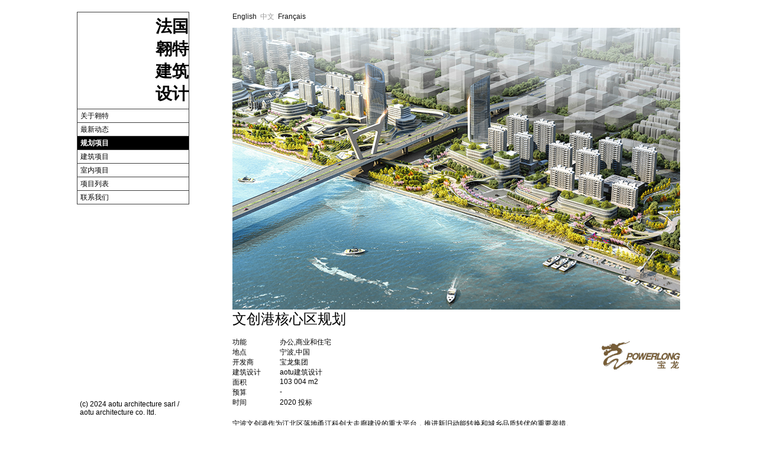

--- FILE ---
content_type: text/html; charset=UTF-8
request_url: https://www.aotu.eu/ningbo.html?lang=cn
body_size: 3618
content:
<!DOCTYPE html PUBLIC "-//W3C//DTD XHTML 1.0 Transitional//EN" "http://www.w3.org/TR/xhtml1/DTD/xhtml1-transitional.dtd">
<html xmlns="http://www.w3.org/1999/xhtml" lang="cn">
<head>
<meta http-equiv="Content-Type" content="text/html; charset=utf-8" />
<script>
	var os = function () {
		var ua = navigator.userAgent,
			isWindowsPhone = /(?:Windows Phone)/.test(ua),
			isSymbian = /(?:SymbianOS)/.test(ua) || isWindowsPhone,
			isAndroid = /(?:Android)/.test(ua),
			isFireFox = /(?:Firefox)/.test(ua),
			isChrome = /(?:Chrome|CriOS)/.test(ua),
			isTablet = /(?:iPad|PlayBook)/.test(ua) || (isAndroid && !/(?:Mobile)/.test(ua)) || (isFireFox && /(?:Tablet)/.test(ua)),
			isPhone = /(?:iPhone)/.test(ua) && !isTablet,
			isPc = !isPhone && !isAndroid && !isSymbian;
		return {
				isTablet: isTablet,
			    isPhone: isPhone,
			    isAndroid: isAndroid,
			    isPc: isPc
			};
	}();
	console.log('os', os)
	if (os.isAndroid || os.isPhone){
		document.write('<meta name="viewport" content="width=397,user-scalable=no">')
}else{
		document.write('<meta name="viewport" content="width=1060,user-scalable=no">')
}
</script>

<link href="https://www.aotu.eu/wp-content/themes/aotu-pro-new/aotu.ico" rel="shortcut icon">
<title>
Ningbo Planning - aotu architecte - agence architecture a Lyon | aotu architecte &#8211; agence architecture a Lyon</title>
<meta name="description" content="宁波文创港作为江北区落地甬江科创大走廊建设的重大平台，推进新旧动能转换和城乡品质转优的重要举措。...">
<link type="text/css" href="https://www.aotu.eu/wp-content/themes/aotu-pro-new/style.css" media="all" rel="stylesheet">
<style>.menu-item-type-taxonomy.current-post-parent>a{background:#000;color:#FFF;text-decoration:none;font-weight:bold;}</style></head>
<body class="post-template-default single single-post postid-3456 single-format-standard">
	<div id="mainframe">
		<div id="sidebar"><div class="Logo">
	<a href="https://www.aotu.eu" title="aotu architecture office">
		<p>法国</p>
        <p>翱特</p>
        <p>建筑</p>
        <p>设计</p>
	</a>
	<p class="logo-end-p">&nbsp;</p>
</div>
<a href="#" class="nav-btn">&nbsp;</a>
<div id="menu_nav" class="nav">
    <div class="menu-chinese-container"><ul id="menu-chinese" class="menu"><li id="menu-item-2019" class="menu-item menu-item-type-post_type menu-item-object-page menu-item-has-children"><a href="https://www.aotu.eu/agence?lang=cn"><span>关于翱特</span></a>
<ul class="sub-menu">
	<li id="menu-item-5179" class="menu-item menu-item-type-post_type menu-item-object-page"><a href="https://www.aotu.eu/expertise?lang=cn"><span>专业知识</span></a></li>
	<li id="menu-item-5178" class="menu-item menu-item-type-post_type menu-item-object-page"><a href="https://www.aotu.eu/histoire?lang=cn"><span>历史的</span></a></li>
	<li id="menu-item-4523" class="menu-item menu-item-type-post_type menu-item-object-page"><a href="https://www.aotu.eu/lyon?lang=cn"><span>里昂</span></a></li>
	<li id="menu-item-4524" class="menu-item menu-item-type-post_type menu-item-object-page"><a href="https://www.aotu.eu/shanghai?lang=cn"><span>上海</span></a></li>
</ul>
</li>
<li id="menu-item-2020" class="menu-item menu-item-type-post_type menu-item-object-page"><a href="https://www.aotu.eu/news?lang=cn"><span>最新动态</span></a></li>
<li id="menu-item-2023" class="menu-item menu-item-type-taxonomy menu-item-object-category current-post-ancestor current-menu-parent current-post-parent"><a href="https://www.aotu.eu/category/planing?lang=cn"><span>规划项目</span></a></li>
<li id="menu-item-2022" class="menu-item menu-item-type-taxonomy menu-item-object-category menu-item-has-children"><a href="https://www.aotu.eu/category/architecture?lang=cn"><span>建筑项目</span></a>
<ul class="sub-menu">
	<li id="menu-item-4373" class="menu-item menu-item-type-taxonomy menu-item-object-category"><a href="https://www.aotu.eu/category/offices-and-headquarters?lang=cn"><span>办公</span></a></li>
	<li id="menu-item-4378" class="menu-item menu-item-type-taxonomy menu-item-object-category"><a href="https://www.aotu.eu/category/architecture/retail-commercial?lang=cn"><span>商业</span></a></li>
	<li id="menu-item-4375" class="menu-item menu-item-type-taxonomy menu-item-object-category"><a href="https://www.aotu.eu/category/public-equipments?lang=cn"><span>公共建筑</span></a></li>
	<li id="menu-item-4372" class="menu-item menu-item-type-taxonomy menu-item-object-category"><a href="https://www.aotu.eu/category/industrial-logistic?lang=cn"><span>工业物流</span></a></li>
	<li id="menu-item-4374" class="menu-item menu-item-type-taxonomy menu-item-object-category"><a href="https://www.aotu.eu/category/parkings?lang=cn"><span>立体停车场</span></a></li>
	<li id="menu-item-4377" class="menu-item menu-item-type-taxonomy menu-item-object-category"><a href="https://www.aotu.eu/category/architecture/residential?lang=cn"><span>住宅别墅</span></a></li>
	<li id="menu-item-4376" class="menu-item menu-item-type-taxonomy menu-item-object-category"><a href="https://www.aotu.eu/category/architecture/renovation-rehabilitation?lang=cn"><span>改造</span></a></li>
</ul>
</li>
<li id="menu-item-2024" class="menu-item menu-item-type-taxonomy menu-item-object-category"><a href="https://www.aotu.eu/category/interior?lang=cn"><span>室内项目</span></a></li>
<li id="menu-item-2025" class="menu-item menu-item-type-post_type menu-item-object-page"><a href="https://www.aotu.eu/project-list?lang=cn"><span>项目列表</span></a></li>
<li id="menu-item-2021" class="menu-item menu-item-type-post_type menu-item-object-page"><a href="https://www.aotu.eu/contact?lang=cn"><span>联系我们</span></a></li>
</ul></div></div>
<div class="footer-copy-box">
	<p></p>
	&nbsp;
	<p> (c) 2024 aotu architecture sarl / aotu architecture co. ltd.</p>
</div></div><div id="content">	        <p class="lang-box">
				<a href="http://www.aotu.eu/ningbo.html?lang=en">English</a>&nbsp;&nbsp;<span>中文</span>&nbsp;&nbsp;<a href="http://www.aotu.eu/ningbo.html">Français</a>&nbsp;&nbsp;			</p><div id="primary" class="content-area">
	<main id="main" class="site-main" role="main">
			<div class="w3-content w3-section" style="max-width:757px">
            <img class="mySlides w3-animate-fading"src="https://www.aotu.eu/wp-content/uploads/2021/03/ningbo-rendering2-_m.jpg" alt="powerlong" style="width: 100%; display:block;"><img class="mySlides w3-animate-fading"src="https://www.aotu.eu/wp-content/uploads/2021/03/ningbo-rendering1-_m.jpg" alt="powerlong" style="width: 100%; display:block;">        </div>
<script>
var myIndex = 0;
carousel();
function carousel() {
    var i;
    var x = document.getElementsByClassName("mySlides");
    for (i = 0; i < x.length; i++) {
       x[i].style.display = "none";  
    }
    myIndex++;
    if (myIndex > x.length) {myIndex = 1}    
    x[myIndex-1].style.display = "block";  
    setTimeout(carousel, 9000);    
}
</script>
    <h1 class="page-title">文创港核心区规划</h1>
<div class="title-logo-box"><img class="title_logo_img" src="http://www.aotu.eu/wp-content/uploads/2021/03/LOGO_ningbo.jpg" alt="Ningbo Planning - aotu architecte - agence architecture a Lyon"></div><table class="artbox" width="70%" border="0">
  <tbody>
	     <tr>
			 <!--td class="artname_width" rowspan="7" valign="top">信息</td-->
             <td class="artname_width" valign="top">功能</td>
			 <td>办公,商业和住宅</td>
         </tr>
         <tr>
             <td valign="top">地点</td>
			 <td>宁波,中国</td>
         </tr>
         <tr>
             <td valign="top">开发商</td>
			 <td>宝龙集团</td>
         </tr>
         <tr>
             <td valign="top">建筑设计</td>
			 <td >aotu建筑设计</td>
         </tr>
         <tr>
             <td valign="top">面积</td>
			 <td>103 004 m2</td>
         </tr>
         <tr>
             <td valign="top">预算</td>
			 <td>-</td>
         </tr>
         <tr>
             <td valign="top">时间</td>
			 <td>2020 投标</td>
         </tr>
  </tbody>
</table>
<p>&nbsp;</p>
<table width="100%" border="0">
  <tbody>
	  <tr>
		  <!--td class="artname_width" align="left" valign="top">描述</td-->
		  <td><h2 style="font-size:12px;"><p>宁波文创港作为江北区落地甬江科创大走廊建设的重大平台，推进新旧动能转换和城乡品质转优的重要举措。</p>
<p>该项目位于中兴大桥两侧的文创港核心区范围内，由7个子地块组成，以公共岸线、滨江公共设施、滨江上盖开放空间，以及跌落式商业综合体、点状商务建筑、高层景观住宅，共同构成这一带文创港的多维立体城市界面。</p>
</h2></td>
      </tr>
  </tbody>
</table>
<p>&nbsp;</p>
		<article id="post-3456" class="post-3456 post type-post status-publish format-standard has-post-thumbnail hentry category-project-list-upa category-planing">
	<div class="entry-content">
		<p><img fetchpriority="high" decoding="async" class="alignright size-full wp-image-3518" src="http://www.aotu.eu/wp-content/uploads/2021/03/NINGBO-site-1-e1616668581268.jpg" alt="" width="757" height="465" /><img decoding="async" class="alignright size-full wp-image-3520" src="http://www.aotu.eu/wp-content/uploads/2021/03/NINGBO_MP-roof-e1616669314485.jpg" alt="" width="757" height="431" /><img decoding="async" class="alignright size-full wp-image-3519" src="http://www.aotu.eu/wp-content/uploads/2021/03/NINGBO-ANALYSIS-1-e1616668601449.jpg" alt="" width="757" height="379" /></p>
	</div><!-- .entry-content -->
</article><!-- #post-## -->
		</main><!-- .site-main -->
	</div><!-- .content-area -->

<p>&nbsp;</p>
<p>&nbsp;</p>
<!--[if lt IE 9]>
<object classid='clsid:02BF25D5-8C17-4B23-BC80-D3488ABDDC6B' standby="data is loading..." codebase='http://www.apple.com/qtactivex/qtplugin.cab' width='480' height='376'>
	<param name='src' value='wht.mov'>
	<param name='autoplay' value='true'>
	<param name='type' value='video/quicktime' width='480' height='376'>
	<param name='controller' value='true'>
	<embed src='wht.mov  width=' 480 '  height='376 'autoplay='true ' controller='true ' type='video/quicktime ' pluginspage='http://www.apple.com/quicktime/download/ '>
</object>
<![endif]-->
    </div>
</div>
	<script src="https://www.aotu.eu/wp-content/themes/aotu-pro-new/js/infinite-scroll-docs.min.js"></script>
	<script src="https://www.aotu.eu/wp-content/themes/aotu-pro-new/js/jquery-1.11.1.min.js"></script>

	<script type="text/javascript">
		$( document ).ready( function () {
			$( ".nav-btn" ).click( function () {
				$( "#menu_nav" ).fadeToggle( "slow" );
			} );
		} );
	</script>
		<!-- Global Site Tag (gtag.js) - Google Analytics -->
	<script async src="https://www.googletagmanager.com/gtag/js?id=UA-107516726-1"></script>
	<script>
		window.dataLayer = window.dataLayer || [];
		function gtag() {dataLayer.push( arguments );}
		gtag( 'js ', new Date() );
		gtag( 'config ', 'UA-107516726-1 ' );
	</script>
	    </body>
</html>

--- FILE ---
content_type: text/css
request_url: https://www.aotu.eu/wp-content/themes/aotu-pro-new/style.css
body_size: 4544
content:
/*
Theme Name: aotu pro new
Theme URI: http://www.qiaofan.com/
Author: the Qiaofan team
Author URI: http://www.qiaofan.com/
Description: 翱特建筑设计(上海)有限公司官方网站。
Version: 3.0
*/

* {
	margin: 0;
	padding: 0;
	border: 0;
	font-family: Geneva,Arial, Helvetica, sans-serif;
	-webkit-box-sizing: border-box;
    -moz-box-sizing: border-box;
    box-sizing: border-box;
}

body {
	font-family:Geneva,Arial, Helvetica, sans-serif;
	font-size:12px;
	zoom:1.0;
	/*transform:scale(1.0);*/
}
strong{font-family:Geneva bold,Geneva,Arial, Helvetica, sans-serif;font-size:110%}
body.nobg{background:#fff}
html,body{
    height:100.1%
}
ul, li {
	list-style:none;
}
a{text-decoration: none}
img{max-width: 100%;height: auto}
.center {
	width:1022px;
	background:#fff;
	display:table;
	margin:0 auto;
}
h1,.h1,h2,.h2,h3,.h3,h4,.h4,h5,.h5,h6,.h6{
	font-weight: normal;
	margin-bottom: 10px;
}
h1,.h1{
	font-size: 24px;
}
h2,.h2{
	font-size: 20px;
}
h3,.h3{
	font-size: 18px;
}
h4,.h4{
	font-size: 16px;
}
h5,.h5{
	font-size: 14px;
}
hr{width: 100%;margin-bottom: 10px;margin-top: 10px;border-bottom: 1px solid #000}
#primary p{margin-bottom: 5px}
#primary .image-grid__item p{margin-bottom:0}
p{margin-bottom: 10px}
.Logo p{margin-bottom: 0}
.Logo a{color:#000}
td{vertical-align: top}
#mainframe{
	background-color:#FFF;
	width:1060px;
	margin: 0 auto;
	overflow: hidden;
	min-height: 100%;
}
#sidebar {
	width:182px;
	margin-top:20px;
	margin-left:20px;
	float:left;
	position:fixed
}
#content{
	/*text-align: justify;*/
	width: 757px;
    margin-top:20px;
	margin-right:20px;
	margin-bottom:20px;
	float: right;
}
#content.overall_width{width:1010px;margin-left:20px}
.mobilecss #content.overall_width{margin-top:20px}
table {border-spacing:0px}
.text_b3{font-weight:300}
.Logo {
	width:190px;
	height:165px;
	border:1px solid #3e3e3e;
	font-weight:bold;
	padding-top:5px;
	padding-left:5px;
	font-size:28px;
	text-align:right;
}
.lang-box a{text-decoration: none;color:#111}
.lang-box a:hover{border-bottom: 1px solid #999;}
.lang-box span{color:#999}
.TitlePROJECTS {
	width:180px;
	height:150px;
	font-weight:bold;
	padding-top:5px;
	padding-left:5px;
	font-size:21px;
	text-align: right;
	border-top-width: 0px;
	border-right-width: 0px;
	border-bottom-width: 0px;
	border-left-width: 0px;
	color: #000;
}
.TitlePROJECTSsmall {
	font-weight:bold;
	font-size:18px;
	color: #666;
}
.TitlePROJECTSsmalltext {
	font-size:12px;
	text-align: right;
	color: #666;
}
.TextINFOproject {
	font-weight:normal;
	font-size:12px;
	color: #000;
	text-align: left;
}
.TextGeneral {
	width:180px;
	height:150px;
	font-weight:normal;
	padding-top:5px;
	padding-left:5px;
	font-size:12px;
	border-top-width: 0px;
	border-right-width: 0px;
	border-bottom-width: 0px;
	border-left-width: 0px;
	color: #000;
	text-align: left;
	letter-spacing: normal;
	word-spacing: normal;
}
.TextTIREPARAPGRAH {
	width:180px;
	height:150px;
	font-weight:normal;
	padding-top:5px;
	padding-left:0px;
	font-size:16px;
	border-top-width: 0px;
	border-right-width: 0px;
	border-bottom-width: 0px;
	border-left-width: 0px;
	color: #000;
	text-align: left;
	letter-spacing: normal;
	word-spacing: normal;	
}
.TextGeneralGREY {
	width:180px;
	height:150px;
	font-weight:normal;
	padding-top:5px;
	padding-left:5px;
	font-size:12px;
	border-top-width: 0px;
	border-right-width: 0px;
	border-bottom-width: 0px;
	border-left-width: 0px;
	
	color: #666;
	text-align: justify;
	letter-spacing: normal;
	word-spacing: normal;
}


.nav {
	background:#fff;
	width:190px;
	line-height: 22px;
}
/*==================一级目录===================*/ 
.nav a {
	width: 190px;
	display: block;
	padding-left:5px;
	color:#000;
	font-weight:300;
	text-decoration:none;
	border:#3e3e3e 1px solid;
	margin-top:-1px;
}
.nav a:hover,
.current-menu-item>a,
.current-menu-item.menu-item-has-children>a,
.sub-menu .current-post-parent>a{ 
	background:#000;
	color:#FFF;
	text-decoration:none;
	font-weight:bold;
}
.expanded a {
	background: #000;
	color:#FFF; 
}
/*==================二级目录===================*/ 
.menu-item>ul.sub-menu{display:none;padding-left:30px}
.current-menu-ancestor>ul.sub-menu, 
.current-menu-parent>ul.sub-menu,
.current-menu-item.menu-item-has-children>ul.sub-menu{
	display:block
}
.sub-menu span{font-weight:normal}

/*==============================*/ 
.collapsed div {display:none}

.Right { 
	width:777px;
	padding-right:20px;
	float:left;
	background:#fff;
	padding-top:20px;
}
.Bg_x{background:url(../images/Bg_x.png) repeat-y; width:14px;}
.ind_pic1{background:url(../images/20120304200431.jpg) no-repeat; width:558px; height:474px; padding-top:365px; float:right;  line-height:20px;}
.ind_pic2{background:url(../images/20120304200504.jpg) no-repeat; width:682px; height:478px; float:right; margin:40px 0px;}
.ind_pic3{background:url(../images/20120304200527.jpg) no-repeat; width:581px; height:274px; float:right;}
.ind_pic4{background:url(../images/20120304200552.jpg) no-repeat; width:683px; height:315px; float:right; margin-top:40px; margin-bottom:300px;}

.Col_b5{color:#b5b5b5;}
.Col_001{color: #000000;font-weight: normal;}
.R_a:link,.R_a:visited{color: #b5b5b5;	text-decoration: none;}
.R_a:hover,.R_a:active {text-decoration: none;color: #333333;}
.Col_000:link,.Col_000:visited{color: #000000;	text-decoration: none; font-weight:bold;}
.Col_000:hover,.Col_000:active {text-decoration: none;color: #000000;font-style: normal;}

.Send{background:url(../images/send.gif) no-repeat; width:52px; height:21px}
.A_line_18{line-height:18px}
.Right div table {text-align:left}
.Right div p {text-align:justify}
.TITLEred {color:#F00}
TEXT EXPLNATION {font-weight: bold}
.Right div table tr th .TextINFOproject .TextGeneral .TitlePROJECTSsmalltext .TextINFOproject {text-align: justify;}
.Right div table tr th .TextINFOproject .TextGeneral .TitlePROJECTSsmalltext .TextINFOproject {text-align: justify;}
.w3-animate-fading{animation:fading 10s infinite}
@keyframes fading{0%{opacity:0}50%{opacity:1}100%{opacity:0}}
.w3-animate-opacity{animation:opac 0.8s}
@keyframes opac{from{opacity:0} to{opacity:1}}
.w3-animate-top{position:relative;animation:animatetop 0.4s}
@keyframes animatetop{from{top:-300px;opacity:0} to{top:0;opacity:1}}
.w3-animate-left{position:relative;animation:animateleft 0.4s}
@keyframes animateleft{from{left:-300px;opacity:0} to{left:0;opacity:1}}
.w3-animate-right{position:relative;animation:animateright 0.4s}
@keyframes animateright{from{right:-300px;opacity:0} to{right:0;opacity:1}}
.w3-animate-bottom{position:relative;animation:animatebottom 0.4s}
@keyframes animatebottom{from{bottom:-300px;opacity:0} to{bottom:0;opacity:1}}
.w3-animate-zoom {animation:animatezoom 0.6s}
@keyframes animatezoom{from{transform:scale(0)} to{transform:scale(1)}}
.w3-animate-input{transition:width 0.4s ease-in-out}.w3-animate-input:focus{width:100%!important}
.w3-opacity,.w3-hover-opacity:hover{opacity:0.60}.w3-opacity-off,.w3-hover-opacity-off:hover{opacity:1}
.w3-opacity-max{opacity:0.25}.w3-opacity-min{opacity:0.75}

.wpcf7-form .wpcf7-text{width:127px; height:16px; border:1px solid #000; color:#b5b5b5; margin-left:15px}
.wpcf7-form .wpcf7-textarea{width:250px; height:100px; border:1px solid #000; color:#b5b5b5; margin-left:15px; overflow:hidden}
.wpcf7-form .wpcf7-submit{padding: 0 10px;border: 1px solid #000}
.wpcf7-form .wpcf7-submit:hover{background-color: #000;color: #FFF}
.wpcf7 .screen-reader-response{display: none}
.wpcf7-form .wpcf7-not-valid-tip{margin-left:15px;color: #EB0105}
.wpcf7-form .wpcf7-validation-errors,.wpcf7-mail-sent-ok{padding: 10px;margin-top: 15px; text-align: center;font-weight: bold}
.wpcf7-form .wpcf7-validation-errors{border:1px solid #eb0105;background-color:#F9C0C1;color: #EB0105}
.wpcf7-mail-sent-ok{border:1px solid #00980F;background-color:#CAFBCE;color:#00980F}
.wpcf7-form .wpcf7-textarea+.wpcf7-not-valid-tip{display:block}

.grid-item-img a{display:inline-block}
.grid-item-img img{max-height: 322px;}
.grid-item-text{height: 36px;line-height:16px}
.home_box{overflow: hidden;margin-bottom:30px;}
.home_video_box{width: 49%;float: right;overflow: hidden}
.home_news_box{margin-top:130px; width: 50%;float: left;overflow: hidden}
.home_news_box img{width: 100%;}
.news_item_box{display: inline-block;margin-top: 20px}
.news_thumimg{width:176px;margin-right:20px;line-height: 0}
.news_text{height: 100%;}
.share_button{margin: 35px 0}
.title_logo_img{max-width:100%;height: auto}

.wp-video{width: 360px!important;display: inline-block;}
.home_box video{width: 360px; height: 262px;}
video{max-width: 757px; height: auto;}

.image-grid{max-width: 1200px;}
.image-grid__item,
.image-grid__col-sizer{width:176px;}
.image-grid__gutter-sizer{width:2%}
.image-grid.are-images-unloaded .image-grid__item {opacity: 0;}
.image-grid__item {margin-bottom:5px;float: left;}
.image-grid__item .wp-post-image{margin-bottom:0}
.image-grid__image {display: block;max-width: 100%;}

.scroller-status {display: none;padding: 20px 0;}
.scroller-status__message {text-align: center;color: #777;}

.loader-ellips {
  font-size: 20px;
  position: relative;
  width: 4em;
  height: 1em;
  margin: 10px auto;
}

.loader-ellips__dot {
  display: block;
  width: 0.6em;
  height:0.6em;
  border-radius: 0.3em;
  background: #555;
  position: absolute;
  animation-duration: 0.5s;
  animation-timing-function: ease;
  animation-iteration-count: infinite;
}

.loader-ellips__dot:nth-child(1),
.loader-ellips__dot:nth-child(2) {left: 0;}
.loader-ellips__dot:nth-child(3) {left: 1.5em; }
.loader-ellips__dot:nth-child(4) {left: 3em; }
.loader-ellips__dot:nth-child(1) {animation-name: reveal;}
.loader-ellips__dot:nth-child(2),
.loader-ellips__dot:nth-child(3) {animation-name: slide;}
.loader-ellips__dot:nth-child(4) {animation-name: reveal;animation-direction: reverse;}

.arrow{
  width: 0px;
  height:0px;
  display: inline-block;
  border-width: 5px;
	margin-bottom: -5px;
  border-style: solid; 
  border-color: #ccc transparent transparent transparent; 
}
.arrow-asc{margin-bottom: 0;margin-top: -5px;border-color: transparent transparent #ccc transparent}
.arrow.activate.arrow-asc{border-color:transparent transparent #000 transparent;}
.arrow.activate{border-color:#000 transparent transparent transparent;}
#page-project-list th a{color: #000}
#page-project-list a{color:#666;}
#page-project-list tr:hover,#page-project-list tr:hover a{color:#204592;}
#page-project-list tr:hover{background-color: #f1f1f1}
.entry-content p{text-align: justify;}
.entry-content td{padding: 5px;}
.entry-content table{margin-left: -5px; margin-right: -5px}
.entry-content img{margin-top:0.75em}
#page-project-list td{vertical-align:top}
table.project-list td{padding: 2px 0}
.home_video_box a{color: #000}
.nav-btn{display: none}
.quizbox .wpcf7-quiz-label{text-align: left}
.quizbox .wpcf7-quiz{display:inline-block;width: 80px;border: 1px solid #000}
.title-logo-box{float:right;width:30%}

.page-title{margin-bottom:15px}
.artbox{width: 70%}
.artname_width{width:80px;padding-right:5px}
.list-grid{margin-left:-8.8333px;margin-right:-8.8333px}
.list-grid-item {width:176px;height:180px;margin-right:8.8333px;margin-left:8.8333px; overflow: hidden}
.list-grid-item a{display:inline-block}
.list-grid-item img{height:140px}
.list-grid-item.new-grid-item-width3{height:360px}
.list-grid-item.new-grid-item-width3 img{height:320px}
.new-grid-item{width:176px;height:140px;overflow: hidden}

.new-grid-item video{width: 367px; height: 295px;}
.new-grid-item img {width:100%;height: 100%;margin: 0;transition: all .4s;}
.new-grid-item-width2{width: 367px;height: 140px}
.new-grid-item-width3{width: 176px;height: 295px}
.new-grid-item-width4{width: 367px;height: 295px}
.new-grid-item-text-bg{transition:all .4s;opacity:0; background-color:#FFF;width:100%;height:100%;position:absolute;left:0px;top:0px;text-align: center;}
.new-grid-item-text{transition:all .4s;margin-top: 300px;width:100%;}
.new-grid-item-text a{color: #000}
.new-grid-item:hover img,.new-grid-item:hover video{opacity:0}
.new-grid-item:hover .new-grid-item-text-bg{opacity:1}
.new-grid-item:hover .new-grid-item-text{margin-top:37.5px}
.new-grid-item:hover.new-grid-item-width3 .new-grid-item-text,
.new-grid-item:hover.new-grid-item-width4 .new-grid-item-text{margin-top:115px}
.new-grid-item:hover.new-grid-item-width4.new-grid-item-video .new-grid-item-text{margin-top:99px}
.btn-video{display: inline-block;width: 32px; height: 32px;opacity: .3;background-size: 24px;background-image: url(img/btn-play.svg);background-repeat: no-repeat;background-position: center center}
.btn-pause{background-image:url(img/btn-pause.svg)!important}
.content-area{margin-bottom:30px}
.tag_desc_box{padding-right:8px}
.tag_desc_box p{text-align: justify;}
.recom-posts-box .new-grid{width: 776px; margin-top: 15px;margin-bottom:30px;overflow: hidden}
.recom-posts-box .new-grid-item{float:left;margin-right:17.666px;margin-bottom: 17.666px; position:relative}
.popup-box{width:100%;height:100%;position:fixed;top:0;left:0;background-color:rgba(255,255,255,0.9);z-index:9999;overflow: scroll}
.popupbox-out{float:right;display:inline-block;width:32px;height:32px;background-image:url(img/icon-out.svg);background-repeat: no-repeat;background-position: center center;background-size: 26px 26px}
.popup-content{width:817px;margin:auto;padding:30px}
.alignleft {float: left;margin: 0.75em 1.75em 0 0;}
.alignright {float: right;margin: 0.75em 0 0 1.75em;} 
.aligncenter {clear: both;display: block;margin: 0 auto 1.75em;}
.footer-copy-box{position:fixed;bottom:0px;width:190px;padding:5px}
.index-box{width: 1015px; margin:40px auto 0;position:relative}
.index-box .w3-content{height:450px;overflow:hidden;margin-bottom:30px}
.index-content{width:757px}
.index-box .w3-animate-fading{
	max-width: 104%;
	animation:fadings 10s infinite;
	-moz-animation:fadings 10s infinite; /* Firefox */
	-webkit-animation:fadings 10s infinite; /*Safari and Chrome */
	-o-animation:fadings 10s infinite; /* Opera */
}
@keyframes fadings{0%{opacity:0;width:100%;}80%{opacity:1;width:104%;}100%{opacity:0;width:104%;}}
@-moz-keyframes fadings{0%{opacity:0;width:100%;}80%{opacity:1;width:104%;}100%{opacity:0;width:104%;}} /* Firefox */
@-webkit-keyframes fadings{0%{opacity:0;width:100%;}80%{opacity:1;width:104%;}100%{opacity:0;width:104%;}} /* Safari and Chrome */
@-o-keyframes fadings{0%{opacity:0;width:100%;}80%{opacity:1;width:104%;}100%{opacity:0;width:104%;}} /* Opera */
.index-logo-img{display:block;position:absolute;top:0;left:0;z-index:9999}
.carousel-control{position:absolute; top: 215px;font-size: 18px;color:#FFF;z-index: 999}
.index-news{width: 100%;height: 100%}
.info-box{overflow:hidden}
.info-box p{margin:0!important;line-height:18px}
.info-box-title,.info-att-name,.info-att-content{float:left}
.info-box-title,.info-att-name{width:80px;padding-right:5px}
.info-att-content{width:370px}
.info-att-logo{width:227px;float:right}
.desc-link-content{width:677px;float:left}
.desc-link-content p{margin-bottom:10px}
.float-right{float: right}
/**********************************************
*                 手机版样式                   *
**********************************************/
body.mobilecss{background-image:none}
.mobilecss #mainframe{width:398px;box-shadow:none;height:auto}
.mobilecss #content{margin-left:15px;margin-right:15px;margin-bottom:20px;margin-top:101px;width:367px;float:left}
.mobilecss #sidebar{width:100%;margin-top:0;margin-left:0;float:none;position:fixed;z-index:999}
.mobilecss .Logo{width:100%;height:auto;font-size:20px;line-height:20px;padding:5px 15px;border-top:none;border-left:none;border-right:none;border-bottom:none;background-color:#FFF;z-index: 999}
.mobilecss .Logo.havimg{height:80px}
.mobilecss .logo-end-p{display:none}
.mobilecss .nav-btn{display:block;width:50px;height:50px;padding:5px;background-image:url(img/nav-btn.png);background-repeat:no-repeat;background-position:center center;background-size: 40px 40px;position:absolute;top:10px;left:10px;z-index:999}
.mobilecss .nav-btn.havimg{top:7px}
.mobilecss #menu_nav{position:absolute;top:90px;left:0;width:100%;padding-bottom:600px;background-color:rgba(255,255,255,0.9);z-index:999;display:none}
.mobilecss #menu_nav.havimg{top:80px}
.mobilecss .menu-primary-menu-container{width:96%;margin:10px 2%}
.mobilecss .nav,.mobilecss .nav a{width:100%;font-size:16px;line-height:32px}
.mobilecss .nav a{padding-left: 15px;padding-right: 15px}
.mobilecss .menu-item>ul.sub-menu{/*display: none;*/padding-left: 0}
.mobilecss .nav .sub-menu a{padding-left:45px;}
.mobilecss .nav .sub-menu a:hover{background-color: #333}
.mobilecss .entry-content table,.mobilecss video{width:100%}
.mobilecss .artbox{width:100%}
.mobilecss .title-logo-box{display:none}
.mobilecss #page-project-list{overflow-x:scroll}
.mobilecss .mobile-none{display:none}
.mobilecss .em-text{font-weight: normal!important;color: #b5b5b5}
.mobilecss .list-grid{margin-left:-7.5px;margin-right:-7.5px}
.mobilecss .list-grid-item {margin-right:7.5px;margin-left:7.5px}
.mobilecss .new-grid-item:hover .new-grid-item-text{margin-top:54px}
.mobilecss .new-grid-item:hover.new-grid-item-width3 .new-grid-item-text,
.mobilecss .new-grid-item:hover.new-grid-item-width4 .new-grid-item-text{margin-top:131px}
.mobilecss .recom-posts-box .new-grid{width:383px}
.mobilecss .recom-posts-box .new-grid-item{margin-right:15px;margin-bottom: 15px}
.mobilecss .popup-content{width:auto;}
.mobilecss .footer-copy-box{display: none}
.mobilecss .index-box{width:100%;margin:0 auto;}
.mobilecss .index-box .w3-content{height:237px}
.mobilecss .index-content{width:377px;margin-left: 10px}